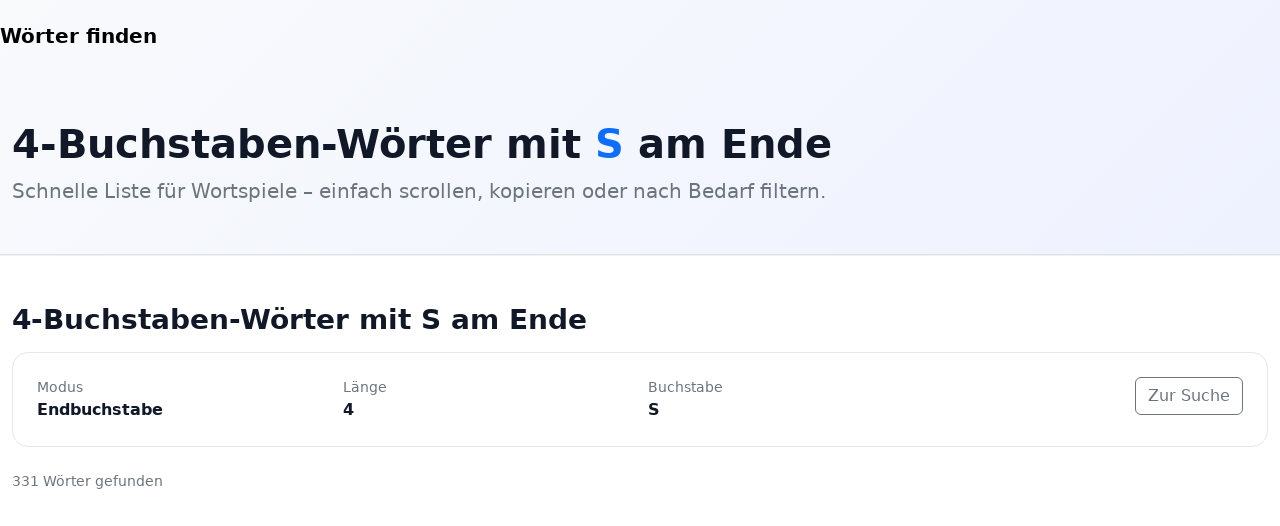

--- FILE ---
content_type: text/html; charset=UTF-8
request_url: https://worter-finden.de/worter-mit-4-buchstaben-ende/S/
body_size: 4464
content:
<!doctype html>
<html lang="de" class="h-100">
<head>
  <meta charset="utf-8">
  <meta name="viewport" content="width=device-width, initial-scale=1">
  <title>4-Buchstaben-Wörter mit S am Ende</title>
      <link rel="canonical" href="https://worter-finden.de/worter-mit-4-buchstaben-ende/S/">
      <meta name="description" content="Finde schnell 4-Buchstaben-Wörter mit S am Ende - ideal für Scrabble, Kreuzworträtsel und Wortspiele. Schau vorbei und punkte im nächsten Spiel">
      <meta name="keywords" content="4-Buchstaben, deutsche Wörter, Wortspiele, Scrabble Wörter, Buchstaben S">
    <link href="https://cdn.jsdelivr.net/npm/bootstrap@5.3.3/dist/css/bootstrap.min.css" rel="stylesheet">
  <style>
    :root{--line:#e5e7eb;--ink:#111827;}
    body{font-family:system-ui,-apple-system,Segoe UI,Roboto,Arial,sans-serif;color:var(--ink)}
    .hero{background:linear-gradient(135deg,#f8fafc 0%,#eef2ff 100%)}
    .cardish{border:1px solid var(--line);border-radius:16px;background:#fff}
    .chip{display:inline-block;padding:.35rem .7rem;border-radius:999px;background:#f3f4f6;margin:.25rem}
    .sticky-top-shadow{box-shadow:0 1px 0 rgba(17,24,39,.06)}
  </style>
</head>
<body class="d-flex flex-column h-100">
<header class="hero border-bottom sticky-top-shadow">
  <nav class="container-xxl navbar navbar-expand py-3">
    <a class="navbar-brand fw-bold" href="/">Wörter&nbsp;finden</a>
    <button class="navbar-toggler" data-bs-toggle="collapse" data-bs-target="#nav"><span class="navbar-toggler-icon"></span></button>
    <!-- <div id="nav" class="collapse navbar-collapse">
      <ul class="navbar-nav ms-auto small">
        <li class="nav-item"><a class="nav-link" href="/">Suche</a></li>
        <li class="nav-item"><a class="nav-link" href="#links">Listen</a></li>
      </ul>
    </div> -->
  </nav>
      <div class="container-xxl py-4 py-md-5">
    <h1 class="display-6 fw-bold mb-2">4-Buchstaben-Wörter mit <span class="text-primary">S</span> am Ende</h1>
    <p class="lead text-secondary mb-0">Schnelle Liste für Wortspiele – einfach scrollen, kopieren oder nach Bedarf filtern.</p>
  </div>  </header>

<main class="flex-shrink-0">
  

<section class="container-xxl py-5">
  <h1 class="h3 fw-bold mb-3">4-Buchstaben-Wörter mit S am Ende</h1>

  <div class="cardish p-3 p-md-4 mb-4">
    <div class="row g-3">
      <div class="col-6 col-md-3">  
        <div class="small text-secondary">Modus</div>
        <div class="fw-semibold text-capitalize">Endbuchstabe</div>
      </div>
      <div class="col-6 col-md-3">
        <div class="small text-secondary">Länge</div>
        <div class="fw-semibold">4</div>
      </div>
      <div class="col-6 col-md-3">
        <div class="small text-secondary">Buchstabe</div>
        <div class="fw-semibold">S</div>
      </div>
      <div class="col-6 col-md-3 text-md-end">
        <a href="/" class="btn btn-outline-secondary">Zur Suche</a>
      </div>
    </div>
  </div>

  <div class="mb-2 small text-secondary">
    331 Wörter gefunden
  </div>

  <div class="row row-cols-2 row-cols-sm-3 row-cols-md-4 row-cols-lg-6 g-2">
          <div class="col"><div class="cardish p-2 text-center">Aals</div></div>
          <div class="col"><div class="cardish p-2 text-center">Aids</div></div>
          <div class="col"><div class="cardish p-2 text-center">Akts</div></div>
          <div class="col"><div class="cardish p-2 text-center">Alfs</div></div>
          <div class="col"><div class="cardish p-2 text-center">Alls</div></div>
          <div class="col"><div class="cardish p-2 text-center">Amis</div></div>
          <div class="col"><div class="cardish p-2 text-center">Amos</div></div>
          <div class="col"><div class="cardish p-2 text-center">Amts</div></div>
          <div class="col"><div class="cardish p-2 text-center">Anis</div></div>
          <div class="col"><div class="cardish p-2 text-center">Anus</div></div>
          <div class="col"><div class="cardish p-2 text-center">Apis</div></div>
          <div class="col"><div class="cardish p-2 text-center">Ares</div></div>
          <div class="col"><div class="cardish p-2 text-center">Arms</div></div>
          <div class="col"><div class="cardish p-2 text-center">Arts</div></div>
          <div class="col"><div class="cardish p-2 text-center">Arys</div></div>
          <div class="col"><div class="cardish p-2 text-center">aufs</div></div>
          <div class="col"><div class="cardish p-2 text-center">Avis</div></div>
          <div class="col"><div class="cardish p-2 text-center">Avus</div></div>
          <div class="col"><div class="cardish p-2 text-center">Axis</div></div>
          <div class="col"><div class="cardish p-2 text-center">Baas</div></div>
          <div class="col"><div class="cardish p-2 text-center">Bais</div></div>
          <div class="col"><div class="cardish p-2 text-center">Bars</div></div>
          <div class="col"><div class="cardish p-2 text-center">Bass</div></div>
          <div class="col"><div class="cardish p-2 text-center">Baus</div></div>
          <div class="col"><div class="cardish p-2 text-center">Beas</div></div>
          <div class="col"><div class="cardish p-2 text-center">Bens</div></div>
          <div class="col"><div class="cardish p-2 text-center">Beos</div></div>
          <div class="col"><div class="cardish p-2 text-center">Bias</div></div>
          <div class="col"><div class="cardish p-2 text-center">Bims</div></div>
          <div class="col"><div class="cardish p-2 text-center">BIOS</div></div>
          <div class="col"><div class="cardish p-2 text-center">Biss</div></div>
          <div class="col"><div class="cardish p-2 text-center">Bits</div></div>
          <div class="col"><div class="cardish p-2 text-center">Boas</div></div>
          <div class="col"><div class="cardish p-2 text-center">Bobs</div></div>
          <div class="col"><div class="cardish p-2 text-center">Boms</div></div>
          <div class="col"><div class="cardish p-2 text-center">Bons</div></div>
          <div class="col"><div class="cardish p-2 text-center">Boos</div></div>
          <div class="col"><div class="cardish p-2 text-center">Boss</div></div>
          <div class="col"><div class="cardish p-2 text-center">Boys</div></div>
          <div class="col"><div class="cardish p-2 text-center">Bürs</div></div>
          <div class="col"><div class="cardish p-2 text-center">Bugs</div></div>
          <div class="col"><div class="cardish p-2 text-center">Bums</div></div>
          <div class="col"><div class="cardish p-2 text-center">Caus</div></div>
          <div class="col"><div class="cardish p-2 text-center">Clus</div></div>
          <div class="col"><div class="cardish p-2 text-center">Cmos</div></div>
          <div class="col"><div class="cardish p-2 text-center">CPUs</div></div>
          <div class="col"><div class="cardish p-2 text-center">dass</div></div>
          <div class="col"><div class="cardish p-2 text-center">Daus</div></div>
          <div class="col"><div class="cardish p-2 text-center">Dens</div></div>
          <div class="col"><div class="cardish p-2 text-center">Deos</div></div>
          <div class="col"><div class="cardish p-2 text-center">Deus</div></div>
          <div class="col"><div class="cardish p-2 text-center">Dias</div></div>
          <div class="col"><div class="cardish p-2 text-center">Dies</div></div>
          <div class="col"><div class="cardish p-2 text-center">Düns</div></div>
          <div class="col"><div class="cardish p-2 text-center">Duos</div></div>
          <div class="col"><div class="cardish p-2 text-center">Dups</div></div>
          <div class="col"><div class="cardish p-2 text-center">DVDS</div></div>
          <div class="col"><div class="cardish p-2 text-center">Dyas</div></div>
          <div class="col"><div class="cardish p-2 text-center">Ebbs</div></div>
          <div class="col"><div class="cardish p-2 text-center">Ecus</div></div>
          <div class="col"><div class="cardish p-2 text-center">Egos</div></div>
          <div class="col"><div class="cardish p-2 text-center">Eins</div></div>
          <div class="col"><div class="cardish p-2 text-center">Elis</div></div>
          <div class="col"><div class="cardish p-2 text-center">Elms</div></div>
          <div class="col"><div class="cardish p-2 text-center">Enes</div></div>
          <div class="col"><div class="cardish p-2 text-center">Enns</div></div>
          <div class="col"><div class="cardish p-2 text-center">Epos</div></div>
          <div class="col"><div class="cardish p-2 text-center">Eris</div></div>
          <div class="col"><div class="cardish p-2 text-center">Erms</div></div>
          <div class="col"><div class="cardish p-2 text-center">Eros</div></div>
          <div class="col"><div class="cardish p-2 text-center">Evas</div></div>
          <div class="col"><div class="cardish p-2 text-center">Fans</div></div>
          <div class="col"><div class="cardish p-2 text-center">Fass</div></div>
          <div class="col"><div class="cardish p-2 text-center">Fels</div></div>
          <div class="col"><div class="cardish p-2 text-center">fies</div></div>
          <div class="col"><div class="cardish p-2 text-center">Fils</div></div>
          <div class="col"><div class="cardish p-2 text-center">Fips</div></div>
          <div class="col"><div class="cardish p-2 text-center">fürs</div></div>
          <div class="col"><div class="cardish p-2 text-center">Gaas</div></div>
          <div class="col"><div class="cardish p-2 text-center">Gags</div></div>
          <div class="col"><div class="cardish p-2 text-center">Gams</div></div>
          <div class="col"><div class="cardish p-2 text-center">Gans</div></div>
          <div class="col"><div class="cardish p-2 text-center">Gars</div></div>
          <div class="col"><div class="cardish p-2 text-center">Gaus</div></div>
          <div class="col"><div class="cardish p-2 text-center">Gees</div></div>
          <div class="col"><div class="cardish p-2 text-center">Gens</div></div>
          <div class="col"><div class="cardish p-2 text-center">Gips</div></div>
          <div class="col"><div class="cardish p-2 text-center">Glas</div></div>
          <div class="col"><div class="cardish p-2 text-center">Gnas</div></div>
          <div class="col"><div class="cardish p-2 text-center">Gnus</div></div>
          <div class="col"><div class="cardish p-2 text-center">Goes</div></div>
          <div class="col"><div class="cardish p-2 text-center">Gols</div></div>
          <div class="col"><div class="cardish p-2 text-center">goss</div></div>
          <div class="col"><div class="cardish p-2 text-center">Gras</div></div>
          <div class="col"><div class="cardish p-2 text-center">Gros</div></div>
          <div class="col"><div class="cardish p-2 text-center">Grus</div></div>
          <div class="col"><div class="cardish p-2 text-center">Gübs</div></div>
          <div class="col"><div class="cardish p-2 text-center">Güls</div></div>
          <div class="col"><div class="cardish p-2 text-center">Güns</div></div>
          <div class="col"><div class="cardish p-2 text-center">Guss</div></div>
          <div class="col"><div class="cardish p-2 text-center">Guts</div></div>
          <div class="col"><div class="cardish p-2 text-center">Guys</div></div>
          <div class="col"><div class="cardish p-2 text-center">Habs</div></div>
          <div class="col"><div class="cardish p-2 text-center">Hais</div></div>
          <div class="col"><div class="cardish p-2 text-center">Hals</div></div>
          <div class="col"><div class="cardish p-2 text-center">Hans</div></div>
          <div class="col"><div class="cardish p-2 text-center">Hass</div></div>
          <div class="col"><div class="cardish p-2 text-center">Haus</div></div>
          <div class="col"><div class="cardish p-2 text-center">Hess</div></div>
          <div class="col"><div class="cardish p-2 text-center">Heus</div></div>
          <div class="col"><div class="cardish p-2 text-center">Hias</div></div>
          <div class="col"><div class="cardish p-2 text-center">Hiss</div></div>
          <div class="col"><div class="cardish p-2 text-center">Hofs</div></div>
          <div class="col"><div class="cardish p-2 text-center">Hops</div></div>
          <div class="col"><div class="cardish p-2 text-center">hors</div></div>
          <div class="col"><div class="cardish p-2 text-center">Hubs</div></div>
          <div class="col"><div class="cardish p-2 text-center">Hüls</div></div>
          <div class="col"><div class="cardish p-2 text-center">Hufs</div></div>
          <div class="col"><div class="cardish p-2 text-center">Huts</div></div>
          <div class="col"><div class="cardish p-2 text-center">Ibis</div></div>
          <div class="col"><div class="cardish p-2 text-center">Idus</div></div>
          <div class="col"><div class="cardish p-2 text-center">Igls</div></div>
          <div class="col"><div class="cardish p-2 text-center">Ines</div></div>
          <div class="col"><div class="cardish p-2 text-center">Ions</div></div>
          <div class="col"><div class="cardish p-2 text-center">Iris</div></div>
          <div class="col"><div class="cardish p-2 text-center">Isis</div></div>
          <div class="col"><div class="cardish p-2 text-center">Jans</div></div>
          <div class="col"><div class="cardish p-2 text-center">Jass</div></div>
          <div class="col"><div class="cardish p-2 text-center">Jels</div></div>
          <div class="col"><div class="cardish p-2 text-center">Jens</div></div>
          <div class="col"><div class="cardish p-2 text-center">Jets</div></div>
          <div class="col"><div class="cardish p-2 text-center">Jims</div></div>
          <div class="col"><div class="cardish p-2 text-center">Jobs</div></div>
          <div class="col"><div class="cardish p-2 text-center">Jods</div></div>
          <div class="col"><div class="cardish p-2 text-center">Jois</div></div>
          <div class="col"><div class="cardish p-2 text-center">Joys</div></div>
          <div class="col"><div class="cardish p-2 text-center">Kais</div></div>
          <div class="col"><div class="cardish p-2 text-center">Kals</div></div>
          <div class="col"><div class="cardish p-2 text-center">Kaps</div></div>
          <div class="col"><div class="cardish p-2 text-center">Kees</div></div>
          <div class="col"><div class="cardish p-2 text-center">Keks</div></div>
          <div class="col"><div class="cardish p-2 text-center">kess</div></div>
          <div class="col"><div class="cardish p-2 text-center">Kids</div></div>
          <div class="col"><div class="cardish p-2 text-center">Kies</div></div>
          <div class="col"><div class="cardish p-2 text-center">Kips</div></div>
          <div class="col"><div class="cardish p-2 text-center">Kirs</div></div>
          <div class="col"><div class="cardish p-2 text-center">Kits</div></div>
          <div class="col"><div class="cardish p-2 text-center">Kius</div></div>
          <div class="col"><div class="cardish p-2 text-center">KLAS</div></div>
          <div class="col"><div class="cardish p-2 text-center">Klos</div></div>
          <div class="col"><div class="cardish p-2 text-center">Klus</div></div>
          <div class="col"><div class="cardish p-2 text-center">Koks</div></div>
          <div class="col"><div class="cardish p-2 text-center">Kops</div></div>
          <div class="col"><div class="cardish p-2 text-center">Kots</div></div>
          <div class="col"><div class="cardish p-2 text-center">Kris</div></div>
          <div class="col"><div class="cardish p-2 text-center">Küps</div></div>
          <div class="col"><div class="cardish p-2 text-center">Kuhs</div></div>
          <div class="col"><div class="cardish p-2 text-center">Kurs</div></div>
          <div class="col"><div class="cardish p-2 text-center">Kuss</div></div>
          <div class="col"><div class="cardish p-2 text-center">Laas</div></div>
          <div class="col"><div class="cardish p-2 text-center">Lägs</div></div>
          <div class="col"><div class="cardish p-2 text-center">LANs</div></div>
          <div class="col"><div class="cardish p-2 text-center">Laos</div></div>
          <div class="col"><div class="cardish p-2 text-center">Lars</div></div>
          <div class="col"><div class="cardish p-2 text-center">lass</div></div>
          <div class="col"><div class="cardish p-2 text-center">Laus</div></div>
          <div class="col"><div class="cardish p-2 text-center">LEDs</div></div>
          <div class="col"><div class="cardish p-2 text-center">Leis</div></div>
          <div class="col"><div class="cardish p-2 text-center">Leps</div></div>
          <div class="col"><div class="cardish p-2 text-center">Leys</div></div>
          <div class="col"><div class="cardish p-2 text-center">Lias</div></div>
          <div class="col"><div class="cardish p-2 text-center">Lids</div></div>
          <div class="col"><div class="cardish p-2 text-center">Lkws</div></div>
          <div class="col"><div class="cardish p-2 text-center">Lobs</div></div>
          <div class="col"><div class="cardish p-2 text-center">Löss</div></div>
          <div class="col"><div class="cardish p-2 text-center">Loks</div></div>
          <div class="col"><div class="cardish p-2 text-center">Loos</div></div>
          <div class="col"><div class="cardish p-2 text-center">Lots</div></div>
          <div class="col"><div class="cardish p-2 text-center">Lubs</div></div>
          <div class="col"><div class="cardish p-2 text-center">Lues</div></div>
          <div class="col"><div class="cardish p-2 text-center">Lugs</div></div>
          <div class="col"><div class="cardish p-2 text-center">Luis</div></div>
          <div class="col"><div class="cardish p-2 text-center">Maas</div></div>
          <div class="col"><div class="cardish p-2 text-center">Mais</div></div>
          <div class="col"><div class="cardish p-2 text-center">Maos</div></div>
          <div class="col"><div class="cardish p-2 text-center">Mars</div></div>
          <div class="col"><div class="cardish p-2 text-center">Mats</div></div>
          <div class="col"><div class="cardish p-2 text-center">Maus</div></div>
          <div class="col"><div class="cardish p-2 text-center">Mees</div></div>
          <div class="col"><div class="cardish p-2 text-center">Mess</div></div>
          <div class="col"><div class="cardish p-2 text-center">Mets</div></div>
          <div class="col"><div class="cardish p-2 text-center">Meus</div></div>
          <div class="col"><div class="cardish p-2 text-center">Mies</div></div>
          <div class="col"><div class="cardish p-2 text-center">MIPS</div></div>
          <div class="col"><div class="cardish p-2 text-center">Miss</div></div>
          <div class="col"><div class="cardish p-2 text-center">Mmes</div></div>
          <div class="col"><div class="cardish p-2 text-center">Mobs</div></div>
          <div class="col"><div class="cardish p-2 text-center">Mois</div></div>
          <div class="col"><div class="cardish p-2 text-center">Mols</div></div>
          <div class="col"><div class="cardish p-2 text-center">Moos</div></div>
          <div class="col"><div class="cardish p-2 text-center">Mops</div></div>
          <div class="col"><div class="cardish p-2 text-center">Moss</div></div>
          <div class="col"><div class="cardish p-2 text-center">Muss</div></div>
          <div class="col"><div class="cardish p-2 text-center">Muts</div></div>
          <div class="col"><div class="cardish p-2 text-center">Naas</div></div>
          <div class="col"><div class="cardish p-2 text-center">Naos</div></div>
          <div class="col"><div class="cardish p-2 text-center">Nass</div></div>
          <div class="col"><div class="cardish p-2 text-center">naus</div></div>
          <div class="col"><div class="cardish p-2 text-center">Ness</div></div>
          <div class="col"><div class="cardish p-2 text-center">News</div></div>
          <div class="col"><div class="cardish p-2 text-center">Nils</div></div>
          <div class="col"><div class="cardish p-2 text-center">Niss</div></div>
          <div class="col"><div class="cardish p-2 text-center">Noes</div></div>
          <div class="col"><div class="cardish p-2 text-center">Nuss</div></div>
          <div class="col"><div class="cardish p-2 text-center">Obus</div></div>
          <div class="col"><div class="cardish p-2 text-center">Ochs</div></div>
          <div class="col"><div class="cardish p-2 text-center">Odds</div></div>
          <div class="col"><div class="cardish p-2 text-center">ödes</div></div>
          <div class="col"><div class="cardish p-2 text-center">Oels</div></div>
          <div class="col"><div class="cardish p-2 text-center">Ohrs</div></div>
          <div class="col"><div class="cardish p-2 text-center">Omas</div></div>
          <div class="col"><div class="cardish p-2 text-center">Onus</div></div>
          <div class="col"><div class="cardish p-2 text-center">Opas</div></div>
          <div class="col"><div class="cardish p-2 text-center">Opus</div></div>
          <div class="col"><div class="cardish p-2 text-center">Orts</div></div>
          <div class="col"><div class="cardish p-2 text-center">Oyas</div></div>
          <div class="col"><div class="cardish p-2 text-center">Pans</div></div>
          <div class="col"><div class="cardish p-2 text-center">Pars</div></div>
          <div class="col"><div class="cardish p-2 text-center">Pass</div></div>
          <div class="col"><div class="cardish p-2 text-center">Pils</div></div>
          <div class="col"><div class="cardish p-2 text-center">Pins</div></div>
          <div class="col"><div class="cardish p-2 text-center">Pips</div></div>
          <div class="col"><div class="cardish p-2 text-center">Piss</div></div>
          <div class="col"><div class="cardish p-2 text-center">Pius</div></div>
          <div class="col"><div class="cardish p-2 text-center">Plus</div></div>
          <div class="col"><div class="cardish p-2 text-center">Pöks</div></div>
          <div class="col"><div class="cardish p-2 text-center">Poes</div></div>
          <div class="col"><div class="cardish p-2 text-center">Pols</div></div>
          <div class="col"><div class="cardish p-2 text-center">Pons</div></div>
          <div class="col"><div class="cardish p-2 text-center">Pubs</div></div>
          <div class="col"><div class="cardish p-2 text-center">Puls</div></div>
          <div class="col"><div class="cardish p-2 text-center">Pups</div></div>
          <div class="col"><div class="cardish p-2 text-center">Puts</div></div>
          <div class="col"><div class="cardish p-2 text-center">Quas</div></div>
          <div class="col"><div class="cardish p-2 text-center">Rads</div></div>
          <div class="col"><div class="cardish p-2 text-center">Raps</div></div>
          <div class="col"><div class="cardish p-2 text-center">rass</div></div>
          <div class="col"><div class="cardish p-2 text-center">Rats</div></div>
          <div class="col"><div class="cardish p-2 text-center">raus</div></div>
          <div class="col"><div class="cardish p-2 text-center">Rees</div></div>
          <div class="col"><div class="cardish p-2 text-center">Rehs</div></div>
          <div class="col"><div class="cardish p-2 text-center">Reis</div></div>
          <div class="col"><div class="cardish p-2 text-center">Rens</div></div>
          <div class="col"><div class="cardish p-2 text-center">Reps</div></div>
          <div class="col"><div class="cardish p-2 text-center">Rhus</div></div>
          <div class="col"><div class="cardish p-2 text-center">RIAS</div></div>
          <div class="col"><div class="cardish p-2 text-center">Ries</div></div>
          <div class="col"><div class="cardish p-2 text-center">Rips</div></div>
          <div class="col"><div class="cardish p-2 text-center">Riss</div></div>
          <div class="col"><div class="cardish p-2 text-center">Röns</div></div>
          <div class="col"><div class="cardish p-2 text-center">Roes</div></div>
          <div class="col"><div class="cardish p-2 text-center">ROMs</div></div>
          <div class="col"><div class="cardish p-2 text-center">Ross</div></div>
          <div class="col"><div class="cardish p-2 text-center">Rufs</div></div>
          <div class="col"><div class="cardish p-2 text-center">Rums</div></div>
          <div class="col"><div class="cardish p-2 text-center">Runs</div></div>
          <div class="col"><div class="cardish p-2 text-center">Russ</div></div>
          <div class="col"><div class="cardish p-2 text-center">Sais</div></div>
          <div class="col"><div class="cardish p-2 text-center">Sams</div></div>
          <div class="col"><div class="cardish p-2 text-center">sans</div></div>
          <div class="col"><div class="cardish p-2 text-center">Sass</div></div>
          <div class="col"><div class="cardish p-2 text-center">Saus</div></div>
          <div class="col"><div class="cardish p-2 text-center">Sees</div></div>
          <div class="col"><div class="cardish p-2 text-center">Sets</div></div>
          <div class="col"><div class="cardish p-2 text-center">Sims</div></div>
          <div class="col"><div class="cardish p-2 text-center">Skis</div></div>
          <div class="col"><div class="cardish p-2 text-center">Skus</div></div>
          <div class="col"><div class="cardish p-2 text-center">Sogs</div></div>
          <div class="col"><div class="cardish p-2 text-center">Sues</div></div>
          <div class="col"><div class="cardish p-2 text-center">süss</div></div>
          <div class="col"><div class="cardish p-2 text-center">Sums</div></div>
          <div class="col"><div class="cardish p-2 text-center">Täks</div></div>
          <div class="col"><div class="cardish p-2 text-center">Tags</div></div>
          <div class="col"><div class="cardish p-2 text-center">Tals</div></div>
          <div class="col"><div class="cardish p-2 text-center">Taps</div></div>
          <div class="col"><div class="cardish p-2 text-center">TASS</div></div>
          <div class="col"><div class="cardish p-2 text-center">Tees</div></div>
          <div class="col"><div class="cardish p-2 text-center">Tews</div></div>
          <div class="col"><div class="cardish p-2 text-center">Tims</div></div>
          <div class="col"><div class="cardish p-2 text-center">Tins</div></div>
          <div class="col"><div class="cardish p-2 text-center">Tirs</div></div>
          <div class="col"><div class="cardish p-2 text-center">Tods</div></div>
          <div class="col"><div class="cardish p-2 text-center">Tons</div></div>
          <div class="col"><div class="cardish p-2 text-center">Tors</div></div>
          <div class="col"><div class="cardish p-2 text-center">Tuns</div></div>
          <div class="col"><div class="cardish p-2 text-center">Typs</div></div>
          <div class="col"><div class="cardish p-2 text-center">Udos</div></div>
          <div class="col"><div class="cardish p-2 text-center">Ukas</div></div>
          <div class="col"><div class="cardish p-2 text-center">Ulks</div></div>
          <div class="col"><div class="cardish p-2 text-center">URLs</div></div>
          <div class="col"><div class="cardish p-2 text-center">Usus</div></div>
          <div class="col"><div class="cardish p-2 text-center">Utas</div></div>
          <div class="col"><div class="cardish p-2 text-center">Utes</div></div>
          <div class="col"><div class="cardish p-2 text-center">Uwes</div></div>
          <div class="col"><div class="cardish p-2 text-center">Vals</div></div>
          <div class="col"><div class="cardish p-2 text-center">Vehs</div></div>
          <div class="col"><div class="cardish p-2 text-center">Vers</div></div>
          <div class="col"><div class="cardish p-2 text-center">Vils</div></div>
          <div class="col"><div class="cardish p-2 text-center">VMOS</div></div>
          <div class="col"><div class="cardish p-2 text-center">Völs</div></div>
          <div class="col"><div class="cardish p-2 text-center">vors</div></div>
          <div class="col"><div class="cardish p-2 text-center">Wams</div></div>
          <div class="col"><div class="cardish p-2 text-center">Wees</div></div>
          <div class="col"><div class="cardish p-2 text-center">Wegs</div></div>
          <div class="col"><div class="cardish p-2 text-center">Weis</div></div>
          <div class="col"><div class="cardish p-2 text-center">Wels</div></div>
          <div class="col"><div class="cardish p-2 text-center">Whos</div></div>
          <div class="col"><div class="cardish p-2 text-center">wies</div></div>
          <div class="col"><div class="cardish p-2 text-center">Wils</div></div>
          <div class="col"><div class="cardish p-2 text-center">Wims</div></div>
          <div class="col"><div class="cardish p-2 text-center">Wöbs</div></div>
          <div class="col"><div class="cardish p-2 text-center">Woos</div></div>
          <div class="col"><div class="cardish p-2 text-center">Ybbs</div></div>
          <div class="col"><div class="cardish p-2 text-center">Yves</div></div>
          <div class="col"><div class="cardish p-2 text-center">Zams</div></div>
          <div class="col"><div class="cardish p-2 text-center">Zehs</div></div>
          <div class="col"><div class="cardish p-2 text-center">Zeus</div></div>
          <div class="col"><div class="cardish p-2 text-center">Zins</div></div>
          <div class="col"><div class="cardish p-2 text-center">Zips</div></div>
          <div class="col"><div class="cardish p-2 text-center">Zons</div></div>
          <div class="col"><div class="cardish p-2 text-center">Zoos</div></div>
          </div>

  <hr class="my-4">
  <h2 class="h6 fw-bold">Schnellzugriff</h2>
  <div class="d-flex flex-wrap">
          
      <a class="chip text-decoration-none" href="/worter-mit-2-buchstaben-anfang/S/">Wörter mit 2 Buchstaben – Anfang S</a>
          
      <a class="chip text-decoration-none" href="/worter-mit-3-buchstaben-anfang/S/">Wörter mit 3 Buchstaben – Anfang S</a>
          
      <a class="chip text-decoration-none" href="/worter-mit-4-buchstaben-anfang/S/">Wörter mit 4 Buchstaben – Anfang S</a>
          
      <a class="chip text-decoration-none" href="/worter-mit-5-buchstaben-anfang/S/">Wörter mit 5 Buchstaben – Anfang S</a>
          
      <a class="chip text-decoration-none" href="/worter-mit-6-buchstaben-anfang/S/">Wörter mit 6 Buchstaben – Anfang S</a>
          
      <a class="chip text-decoration-none" href="/worter-mit-7-buchstaben-anfang/S/">Wörter mit 7 Buchstaben – Anfang S</a>
          
      <a class="chip text-decoration-none" href="/worter-mit-8-buchstaben-anfang/S/">Wörter mit 8 Buchstaben – Anfang S</a>
          
      <a class="chip text-decoration-none" href="/worter-mit-9-buchstaben-anfang/S/">Wörter mit 9 Buchstaben – Anfang S</a>
          
      <a class="chip text-decoration-none" href="/worter-mit-10-buchstaben-anfang/S/">Wörter mit 10 Buchstaben – Anfang S</a>
          
      <a class="chip text-decoration-none" href="/worter-mit-11-buchstaben-anfang/S/">Wörter mit 11 Buchstaben – Anfang S</a>
          
      <a class="chip text-decoration-none" href="/worter-mit-12-buchstaben-anfang/S/">Wörter mit 12 Buchstaben – Anfang S</a>
          
      <a class="chip text-decoration-none" href="/worter-mit-13-buchstaben-anfang/S/">Wörter mit 13 Buchstaben – Anfang S</a>
      </div>
    <div class="d-flex flex-wrap">
          <a class="chip text-decoration-none" href="/worter-mit-2-buchstaben-ende/S/">Wörter mit 2 Buchstaben – Ende S</a>
          <a class="chip text-decoration-none" href="/worter-mit-3-buchstaben-ende/S/">Wörter mit 3 Buchstaben – Ende S</a>
          <a class="chip text-decoration-none" href="/worter-mit-4-buchstaben-ende/S/">Wörter mit 4 Buchstaben – Ende S</a>
          <a class="chip text-decoration-none" href="/worter-mit-5-buchstaben-ende/S/">Wörter mit 5 Buchstaben – Ende S</a>
          <a class="chip text-decoration-none" href="/worter-mit-6-buchstaben-ende/S/">Wörter mit 6 Buchstaben – Ende S</a>
          <a class="chip text-decoration-none" href="/worter-mit-7-buchstaben-ende/S/">Wörter mit 7 Buchstaben – Ende S</a>
          <a class="chip text-decoration-none" href="/worter-mit-8-buchstaben-ende/S/">Wörter mit 8 Buchstaben – Ende S</a>
          <a class="chip text-decoration-none" href="/worter-mit-9-buchstaben-ende/S/">Wörter mit 9 Buchstaben – Ende S</a>
          <a class="chip text-decoration-none" href="/worter-mit-10-buchstaben-ende/S/">Wörter mit 10 Buchstaben – Ende S</a>
          <a class="chip text-decoration-none" href="/worter-mit-11-buchstaben-ende/S/">Wörter mit 11 Buchstaben – Ende S</a>
          <a class="chip text-decoration-none" href="/worter-mit-12-buchstaben-ende/S/">Wörter mit 12 Buchstaben – Ende S</a>
          <a class="chip text-decoration-none" href="/worter-mit-13-buchstaben-ende/S/">Wörter mit 13 Buchstaben – Ende S</a>
      </div>
</section>

<section class="container-xxl py-5">
  <div class="row justify-content-center">
    <div class="col-lg-8">
      <article class="page-content">
                  <div class="content-body">
            <h2>Kurz und knapp</h2> <p>Du suchst Wörter mit 4 Buchstaben und S am Ende — für Scrabble, Kreuzworträtsel oder einfach zum Gehirnjogging? Hier findest du klare Hinweise, wie du solche Wörter schnell erkennst und strategisch einsetzt. Keine langen Listen, sondern praktische Tipps und Beispiele, die dir sofort weiterhelfen.</p> <h2>So nutzt du sie clever</h2> <p>Im Spiel zählen kurze Wörter oft mehr als du denkst: Sie füllen Lücken, sichern Premium-Felder und bringen Punkte, ohne deine Optionen zu blockieren. Achte auf Pluralformen und feste Wortverbindungen, denn viele Substantive enden im Plural auf -s. Prüfe bei Unsicherheit kurz im Wörterbuch, bevor du ein riskantes Wort legst — das spart Diskussionen und hält das Spiel fair.</p> <h2>Ein paar handfeste Beispiele</h2> <p>Typische 4-Buchstaben-Wörter mit S am Ende sind etwa Haus, Gans, Keks, Maus, Fels oder Bars. Solche Wörter sind im Alltag geläufig und lassen sich gut kombinieren. Spielst du lieber mit unbekannteren Wörtern, erweitere deinen Wortschatz gezielt — das zahlt sich aus, egal ob bei Scrabble, Kreuzworträtsel oder anderen Sprachspielen.</p> <h2>Viel Erfolg beim Spielen</h2> <p>Probier verschiedene Kombinationen aus, bleib flexibel und nutze kurze S‑Endungen, um Punkte zu sichern. Viel Spaß und Erfolg beim nächsten Wortspiel!</p>          </div>
              </article>
    </div>
  </div>
</section>

</main>

<footer class="border-top mt-auto">
  <div class="container-xxl py-4 small text-secondary d-flex flex-column flex-md-row gap-2 justify-content-between">
    <div>© 2025 Wörter finden</div>
    <nav class="d-flex gap-3">
      <a class="text-decoration-none text-secondary" href="/blog">blog</a>
      <a class="text-decoration-none text-secondary" href="/history">Suchhistorie</a>
      <a class="text-decoration-none text-secondary" href="/privacy">Privacy policy</a>
    </nav>
  </div>
</footer>
<script src="https://cdn.jsdelivr.net/npm/bootstrap@5.3.3/dist/js/bootstrap.bundle.min.js"></script>
<!-- Google tag (gtag.js) -->
<script async src="https://www.googletagmanager.com/gtag/js?id=G-QB0F2C4512"></script>
<script>
  window.dataLayer = window.dataLayer || [];
  function gtag(){dataLayer.push(arguments);}
  gtag('js', new Date());

  gtag('config', 'G-QB0F2C4512');

</script>
  <script async src="https://pagead2.googlesyndication.com/pagead/js/adsbygoogle.js?client=ca-pub-5554280928863653"
     crossorigin="anonymous"></script>

     <script async src="https://fundingchoicesmessages.google.com/i/pub-5554280928863653?ers=1"></script><script>(function() {function signalGooglefcPresent() {if (!window.frames['googlefcPresent']) {if (document.body) {const iframe = document.createElement('iframe'); iframe.style = 'width: 0; height: 0; border: none; z-index: -1000; left: -1000px; top: -1000px;'; iframe.style.display = 'none'; iframe.name = 'googlefcPresent'; document.body.appendChild(iframe);} else {setTimeout(signalGooglefcPresent, 0);}}}signalGooglefcPresent();})();</script>
</body>
</html>


--- FILE ---
content_type: text/html; charset=utf-8
request_url: https://www.google.com/recaptcha/api2/aframe
body_size: 266
content:
<!DOCTYPE HTML><html><head><meta http-equiv="content-type" content="text/html; charset=UTF-8"></head><body><script nonce="MOs7cPseTMHZQ7NTd1Ga1w">/** Anti-fraud and anti-abuse applications only. See google.com/recaptcha */ try{var clients={'sodar':'https://pagead2.googlesyndication.com/pagead/sodar?'};window.addEventListener("message",function(a){try{if(a.source===window.parent){var b=JSON.parse(a.data);var c=clients[b['id']];if(c){var d=document.createElement('img');d.src=c+b['params']+'&rc='+(localStorage.getItem("rc::a")?sessionStorage.getItem("rc::b"):"");window.document.body.appendChild(d);sessionStorage.setItem("rc::e",parseInt(sessionStorage.getItem("rc::e")||0)+1);localStorage.setItem("rc::h",'1769476452175');}}}catch(b){}});window.parent.postMessage("_grecaptcha_ready", "*");}catch(b){}</script></body></html>

--- FILE ---
content_type: application/javascript; charset=utf-8
request_url: https://fundingchoicesmessages.google.com/f/AGSKWxWiSG5ytAB9dvXPxSXAqc-pfftEVjIBVcloJrafiQzDCK86jOMP6-AKqEKBwnsEJdeToZAnBleAttmXFJ0epbXc3xmRkrDcPvoFqlx7qV1mRPqPHAY3UabOsWV5_VDzzrJvkcdSS_wy3eYb_ZZYAFV3ZhYex6p4ynOtIh3eLiq9ElT0zvMBUClKWFY6/_/adoptimised._120x600px._js_ads./sponsorHeaderDeriv_/ad160.
body_size: -1287
content:
window['620f52e7-d50b-47e2-a4be-33730365375c'] = true;